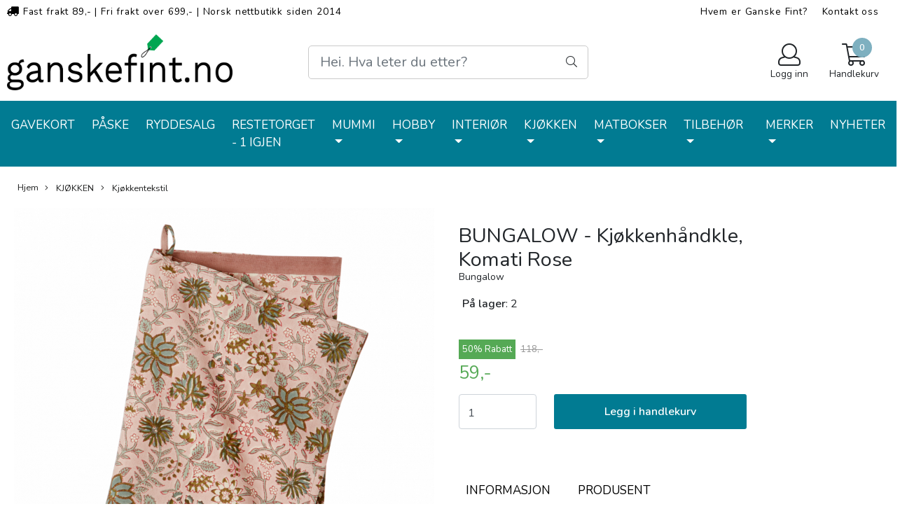

--- FILE ---
content_type: text/css
request_url: https://www.ganskefint.no/users/ganskefint_mystore_no/templates/custom_stylesheet.css?v=1769125096
body_size: 107
content:
/*
    Custom overrides
*/
div.col-12.flx.plr0.pt20{
    display: none;
}
body .cart-page-V2 .summarybox-wrapper .summarybox div.cart-smiley-wrapper > div.smiley-popup {
    background: #55a853!important;
}
body .cart-page-V2 .summarybox-wrapper .summarybox div.cart-smiley-wrapper > div.smiley-popup:before {
    border-color: transparent transparent #55a853 transparent!important;
}

--- FILE ---
content_type: application/javascript
request_url: https://www.ganskefint.no/users/ganskefint_mystore_no/templates/custom_javascript.js?v=1769125096
body_size: 131
content:


$(function(){
    $('#footer .container .row .col-md-12.text-center .copyright-mystore').parent().parent().prepend('<div class="footer_vipps_logo"><img alt="VIPPS" src="/users/themeamerica_mystore_no/images/vipps-rgb-oransje.png" height="180" width="160"></div>');
});